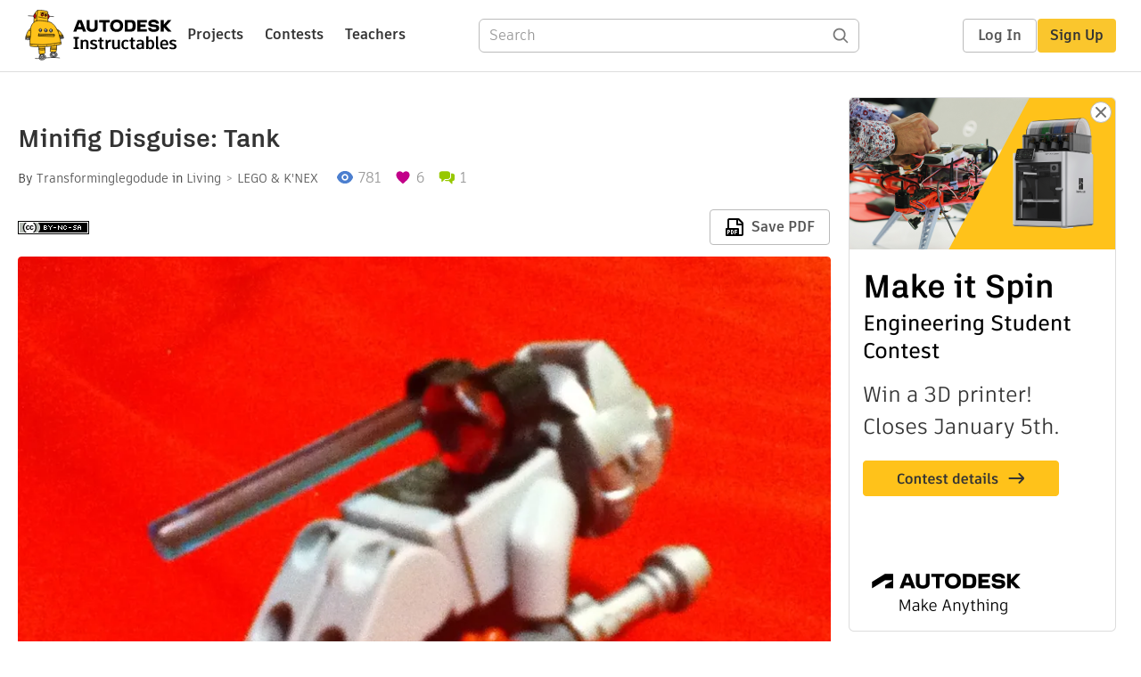

--- FILE ---
content_type: text/html; charset=utf-8
request_url: https://www.instructables.com/Minifig-Disguise-Tank/
body_size: 11568
content:
<!DOCTYPE html><html lang="en" class="no-js is-desktop "><head prefix="og: http://ogp.me/ns# fb: http://ogp.me/ns/fb# ibles-production: http://ogp.me/ns/fb/ibles-production#"><link rel="preload" href="/json-api/whoAmI" as="fetch" crossorigin="anonymous"><meta name="referrer" content="origin" /><meta charset="utf-8"><title>Minifig Disguise: Tank - Instructables</title><meta property="fb:app_id" content="140028286058792"/><meta property="og:site_name" content="Instructables"/><meta name="viewport" content="width=device-width, initial-scale=1"><meta name="description" content="Minifig Disguise: Tank: "/><meta property="og:type" content="article"/><meta property="og:url" content="https://www.instructables.com/Minifig-Disguise-Tank/"/><meta property="og:image" content="https://content.instructables.com/FIU/F9WR/HGGZJNVG/FIUF9WRHGGZJNVG.jpg?auto=webp&amp;frame=1"/><meta property="og:image:width" content="960"/><meta property="og:image:height" content="720"/><meta property="og:title" content="Minifig Disguise: Tank"/><meta property="og:description" content="Minifig Disguise: Tank: "/><meta property="category" content="living"/><meta property="channel" content="lego-and-knex"/><meta name="twitter:card" content="summary_large_image"><meta name="twitter:site" content="@instructables"><meta name="twitter:title" content="Minifig Disguise: Tank"/><meta name="twitter:image" content="https://content.instructables.com/FIU/F9WR/HGGZJNVG/FIUF9WRHGGZJNVG.jpg?auto=webp&amp;fit=bounds&amp;frame=1&amp;height=620&amp;width=620"/><meta name="thumbnail" content="https://content.instructables.com/FIU/F9WR/HGGZJNVG/FIUF9WRHGGZJNVG.jpg?auto=webp&amp;frame=1"/><link rel='dns-prefetch' href='//cdn.instructables.com'/><link rel='dns-prefetch' href='//content.instructables.com'/><link rel="canonical" href="https://www.instructables.com/Minifig-Disguise-Tank/"/><link rel="shortcut icon" type="image/x-icon" href="/assets/img/siteassets/favicon.ico"/><link rel="apple-touch-icon" href="/assets/img/siteassets/apple-touch-icon.png"/><link rel="apple-touch-icon" sizes="192x192" href="/assets/img/siteassets/apple-touch-icon-192x192.png"/><link rel="apple-touch-icon" sizes="512x512" href="/assets/img/siteassets/apple-touch-icon-512x512.png"/><script>
(function(Ibles){
    Ibles.JST = Ibles.JST || {};
    Ibles.pageContext = {};
    Ibles.isStaging = false;
    Ibles.isLoggedIn = false;
    Ibles.accessCookie = "ibleAccess";
    Ibles.loggedInCookie = "loggedIn";
    Ibles.userStorageKey = "ibleuser";
})(window.Ibles = window.Ibles || {});
</script><script>function Deferred(){var e=[],t={resolve:function(n){t.then=function(e){e(n)},t.resolve=function(){throw new Error("Deferred already resolved")};var o,a=0;for(;o=e[a++];)o(n);e=null},then:function(t){e.push(t)}};return t}Ibles.readCookie=function(e,t){return(t=RegExp("(^|; )"+encodeURIComponent(e)+"=([^;]*)").exec(document.cookie))?decodeURIComponent(t[2]):null},function(e,t){var n=t.readCookie,o=n(t.loggedInCookie),a=n(t.accessCookie);t.isLoggedIn=!!o||!!a;try{var r=localStorage.getItem(t.userStorageKey);t.user=t.isLoggedIn&&r&&JSON.parse(r),e.addEventListener("DOMContentLoaded",(function(){null!=e.umami&&umami.identify(t.user.id,{screenName:t.user.screenName,email:t.user.email,admin:t.user.admin})}))}catch(e){}}(window,Ibles),function(e,t){var n=t.className;n=n.replace(/(^|\s)no-js(\s|$)/,"$1$2");var o=Ibles.user;if(Ibles.isLoggedIn&&o){n+=" is-loggedin",o.role&&o.role.indexOf("ADMIN")>=0&&(n+=" is-admin");for(var a=o.occupations,r=0;r<a.length;r++)if(a[r].name.toLowerCase().indexOf("teacher")>=0){n+=" is-teacher";break}}t.className=n}(Ibles,document.documentElement),function(e,t){var n=[],o=[],a=[],r=/p/.test(t.readyState),i="onpageshow"in e?"pageshow":"load";function s(e){return"function"==typeof e}function l(){var e=arguments,t=e[0],o=e[e.length-1];"object"==typeof t&&t.constructor===Object&&(o=t.callback,t=t.test?t.success:t.failure),s(o)&&(!function(e){e.constructor==Array&&e.length&&a.push.apply(a,e)}(t),n.push([o]))}function d(e,n,o){var a=t.createElement("script");for(var r in a.src=e,a.async=!0,n)a.setAttribute(r,n[r]);s(o)&&(a.onload=o);var i=t.getElementsByTagName("script")[0];i.parentNode.insertBefore(a,i)}function c(e,t){r?setTimeout(e,t||32):o.push(e,t)}e.addEventListener(i,(function(){for(r=!0;o[0];)c(o.shift(),o.shift())})),e.sessionReady=l,e.loadJS=l,e.loadJsQueue=n,e.sessionReady=l,e.deferJS=function(e,t,n){s(e)?c(e):c((function(){d(e,{},t)}),n)},e.loadScript=d,e.pageScripts=a}(window,document),
/*! loadCSS. [c]2017 Filament Group, Inc. MIT License */
function(e){"use strict";e.loadCSS||(e.loadCSS=function(){});var t=loadCSS.relpreload={};if(t.support=function(){var t;try{t=e.document.createElement("link").relList.supports("preload")}catch(e){t=!1}return function(){return t}}(),t.bindMediaToggle=function(e){var t=e.media||"all";function n(){e.addEventListener?e.removeEventListener("load",n):e.attachEvent&&e.detachEvent("onload",n),e.setAttribute("onload",null),e.media=t}e.addEventListener?e.addEventListener("load",n):e.attachEvent&&e.attachEvent("onload",n),setTimeout((function(){e.rel="stylesheet",e.media="only x"})),setTimeout(n,3e3)},t.poly=function(){if(!t.support())for(var n=e.document.getElementsByTagName("link"),o=0;o<n.length;o++){var a=n[o];"preload"!==a.rel||"style"!==a.getAttribute("as")||a.getAttribute("data-loadcss")||(a.setAttribute("data-loadcss",!0),t.bindMediaToggle(a))}},!t.support()){t.poly();var n=e.setInterval(t.poly,500);e.addEventListener?e.addEventListener("load",(function(){t.poly(),e.clearInterval(n)})):e.attachEvent&&e.attachEvent("onload",(function(){t.poly(),e.clearInterval(n)}))}"undefined"!=typeof exports?exports.loadCSS=loadCSS:e.loadCSS=loadCSS}("undefined"!=typeof global?global:this);</script><script type="application/ld+json">{"@context":"https://schema.org","@type":"Article","headline":"Minifig Disguise: Tank","name":"Minifig Disguise: Tank","description":"Minifig Disguise: Tank: ","datePublished":"2013-05-08","dateModified":"2017-10-23","mainEntityOfPage":{"@type":"WebPage","@id":"https://www.instructables.com/Minifig-Disguise-Tank/"},"image":{"@type":"ImageObject","url":"https://content.instructables.com/FIU/F9WR/HGGZJNVG/FIUF9WRHGGZJNVG.jpg?auto=webp","width":1024,"height":768},"author":{"@type":"Organization","name":"Instructables","url":"https://www.instructables.com","logo":{"@type":"ImageObject","url":"https://www.instructables.com/assets/img/logo-228x60.png","width":228,"height":60}},"publisher":{"@type":"Organization","name":"Instructables","url":"https://www.instructables.com","logo":{"@type":"ImageObject","url":"https://www.instructables.com/assets/img/logo-228x60.png","width":228,"height":60}},"contributor":{"@type":"Person","name":"Transforminglegodude"}}</script><script type="application/ld+json">{"@context":"http://schema.org","@type":"BreadcrumbList","itemListElement":[{"@type":"ListItem","position":1,"name":"Living","item":{"@type":"WebPage","@id":"https://www.instructables.com/living/"}},{"@type":"ListItem","position":2,"name":"LEGO & K'NEX","item":{"@type":"WebPage","@id":"https://www.instructables.com/living/lego-and-knex/projects/"}}]}</script><script type="application/ld+json">{"@context":"http://schema.org","@type":"HowTo","name":"Minifig Disguise: Tank","description":"Minifig Disguise: Tank: ","image":{"@type":"ImageObject","url":"https://content.instructables.com/FIU/F9WR/HGGZJNVG/FIUF9WRHGGZJNVG.jpg?auto=webp","width":1024,"height":768},"step":[{"@type":"HowToStep","name":"Transformation","text":"Transformation","image":"https://content.instructables.com/FI7/LHJ4/HGGZJNVF/FI7LHJ4HGGZJNVF.jpg?auto=webp&fit=bounds&frame=1","url":"https://www.instructables.com/Minifig-Disguise-Tank/#step1"},{"@type":"HowToStep","name":"Build It","text":"Done!","image":"https://content.instructables.com/F5D/NVXC/HGGZJNVI/F5DNVXCHGGZJNVI.jpg?auto=webp&fit=bounds&frame=1","url":"https://www.instructables.com/Minifig-Disguise-Tank/#step2"}]}</script><link href="/assets/BUNDLES/global_desktop_bs2_css.min.css?c=1e5b6301eb" rel="stylesheet" type="text/css" media="screen" /><link href="/assets/scss/global.css?c=1e5b6301eb" rel="stylesheet" type="text/css" media="screen" /><link rel="preload" href="/assets/fonts/artifakt-element-regular.woff2" as="font" type="font/woff2" crossorigin="anonymous"><link rel="preload" href="/assets/fonts/artifakt-element-medium.woff2" as="font" type="font/woff2" crossorigin="anonymous"><link rel="preload" href="/assets/fonts/artifakt-element-bold.woff2" as="font" type="font/woff2" crossorigin="anonymous"><link rel="preload" href="/assets/fonts/artifakt-legend-regular.woff2" as="font" type="font/woff2" crossorigin="anonymous"><link rel="preload" href="/assets/fonts/artifakt-legend-bold.woff2" as="font" type="font/woff2" crossorigin="anonymous"><link href="/assets/scss/artifakt.css?c=1e5b6301eb" rel="stylesheet" type="text/css" media="screen" /><link href="/assets/BUNDLES/ible_desktop_css.min.css?c=1e5b6301eb" rel="stylesheet" type="text/css" media="screen" /><link href="/assets/BUNDLES/ible_print_css.min.css?c=1e5b6301eb" rel="stylesheet" type="text/css" media="print" /><link href="/assets/scss/instructable.css?c=1e5b6301eb" rel="stylesheet" type="text/css" media="screen" /><link rel="stylesheet" href="/assets/js_bundles/403b5fa8e1/main-CIjVy2mG.css" /><script type="module" crossorigin="" src="/assets/js_bundles/403b5fa8e1/main-o6l6Untk.js"></script><script type="text/javascript" src="https://js-cdn.dynatrace.com/jstag/1672bab6729/bf86358stq/17188ffd570aec1_complete.js" crossorigin="anonymous"></script><script defer src="/script.js" data-website-id="d961f64b-37e9-4704-8b1d-505f4230afe5" data-do-not-track="true"></script></head><body class=""><div id="site-announcements" class="site-announcements"><div class="site-announcements-content"></div></div><header id="site-header" class="responsive-header"></header><main><div id="react-container" class=""></div><div class="instructable"><div class="instructable-content"><article id="article" class="full-wrapper category-content-living"><header class="article-header" data-location="header"><div class="promo-top"><img class="promo-hide"
                 src="/assets/svg/close-ad.svg"
                 alt="Hide" title="Hide"/><a href="https://www.instructables.com/contest/makeitspin25" class="promo-link"><img src="//images.ctfassets.net/jl5ii4oqrdmc/4yplU7nAk0lm4Q3LuFIVDN/b177646a6830b549e2914bf89d747197/spin-Contest2-1940x500-2.png?w=1940&fm=webp" width="970" height="250" /></a></div><h1 class="header-title">Minifig Disguise: Tank</h1><div class="sub-header"><div class="header-byline">
            By <a href="/member/Transforminglegodude/" rel="author">Transforminglegodude</a>
            
            
                in <a class="category" href="/living/">Living</a><a class="channel" href="/living/lego-and-knex/projects/">LEGO &amp; K&#x27;NEX</a></div><div class="header-stats"><p class="svg-views view-count">781</p><p class="svg-favorite active favorite-count">6</p><a href="#ible-footer-portal" class="svg-comments active comment-count">1</a></div></div><div class="sub-header header-meta-actions"><div class="header-meta"><span class="posted-date"></span><button class="license-btn" data-url="https://creativecommons.org/licenses/by-nc-sa/4.0/"><img alt="license" src="/assets/img/license/by-nc-sa_small.png"/></button></div><div
                id="ible-actions-portal"
                data-urlstring="Minifig-Disguise-Tank"
                data-id="EBPY9V5HGGZJNVB"
                data-status="PUBLISHED"
            ></div></div></header><div class="article-body"><section id="intro" class="step" data-stepid="S7JWKIMHGGZJNV8"><h2 class="step-title sr-only">Introduction: Minifig Disguise: Tank</h2><div class="mediaset"></div><noscript><div class="no-js-photoset"><img loading="lazy" alt="Minifig Disguise: Tank" src="https://content.instructables.com/FIU/F9WR/HGGZJNVG/FIUF9WRHGGZJNVG.jpg?auto=webp&amp;fit=bounds&amp;frame=1auto=webp&amp;frame=1&amp;height=300"></div></noscript><div class="author-promo clearfix"><div class="author-promo-row"><div class="byline"><a class="avatar" rel="author" href="/member/Transforminglegodude/"><img class="lazyload" data-src="https://content.instructables.com/FSD/AVCM/I9UDFLKJ/FSDAVCMI9UDFLKJ.jpg?auto=webp&amp;crop=1%3A1&amp;frame=1&amp;width=130" src="/assets/img/pixel.png" alt="Transforminglegodude"><noscript><img  src="https://content.instructables.com/FSD/AVCM/I9UDFLKJ/FSDAVCMI9UDFLKJ.jpg?auto=webp&amp;crop=1%3A1&amp;frame=1&amp;width=130" alt="Transforminglegodude"/></noscript></a><span class="author-name">By <a class="author" rel="author" href="/member/Transforminglegodude/">Transforminglegodude</a></span><span class="author-follow"><button class="btn btn-yellow follow-btn">Follow</button></span></div></div><div class="recent-ibles promoted-content clearfix "><span class="promoted-items-label">
                More by the author:
            </span><div class="promoted-items list-unstyled pull-right"><div data-id="" class="promoted-item-thumbnail thumbnail instructable-thumbnail"><div class="image-wrapper"><a href="/How-I-Update-Lego-Mech-Sets/"><img class="lazyload" data-src="https://content.instructables.com/F61/AVIQ/IWH3CO8H/F61AVIQIWH3CO8H.jpg?auto=webp&amp;crop=1%3A1&amp;frame=1&amp;width=130" src="/assets/img/pixel.png" alt="How I Update Lego Mech Sets"><noscript><img  src="https://content.instructables.com/F61/AVIQ/IWH3CO8H/F61AVIQIWH3CO8H.jpg?auto=webp&amp;crop=1%3A1&amp;frame=1&amp;width=130" alt="How I Update Lego Mech Sets"/></noscript></a></div></div><div data-id="" class="promoted-item-thumbnail thumbnail instructable-thumbnail"><div class="image-wrapper"><a href="/Lego-Pokeball-Variations/"><img class="lazyload" data-src="https://content.instructables.com/FSE/R9NM/IPOHK1HC/FSER9NMIPOHK1HC.jpg?auto=webp&amp;crop=1%3A1&amp;frame=1&amp;width=130" src="/assets/img/pixel.png" alt="Lego Pokeball Variations"><noscript><img  src="https://content.instructables.com/FSE/R9NM/IPOHK1HC/FSER9NMIPOHK1HC.jpg?auto=webp&amp;crop=1%3A1&amp;frame=1&amp;width=130" alt="Lego Pokeball Variations"/></noscript></a></div></div><div data-id="" class="promoted-item-thumbnail thumbnail instructable-thumbnail"><div class="image-wrapper"><a href="/Micro-Lego-Pokemon-Team-1/"><img class="lazyload" data-src="https://content.instructables.com/FCU/5B6Y/IPIMBRLX/FCU5B6YIPIMBRLX.jpg?auto=webp&amp;crop=1%3A1&amp;frame=1&amp;width=130" src="/assets/img/pixel.png" alt="Micro Lego Pokemon Team 1"><noscript><img  src="https://content.instructables.com/FCU/5B6Y/IPIMBRLX/FCU5B6YIPIMBRLX.jpg?auto=webp&amp;crop=1%3A1&amp;frame=1&amp;width=130" alt="Micro Lego Pokemon Team 1"/></noscript></a></div></div></div></div><div class="about about-full">
            
                
                    About: I am an ancient cybertronian who loves to build stuff and destroy Autobots. Fear me. Followers: 50- captain camo 100- Hyperlinks1
                
            
            <span class="author-link"><a class="more-link" rel="author" href="/member/Transforminglegodude/">More About Transforminglegodude &raquo;</a></span></div></div><div class="step-body"></div></section><section id="step1" class="step" data-stepid="SLMUE2CHGGZJNVR"><h2 class="step-title">Step 1: Transformation</h2><div class="mediaset"></div><noscript><div class="no-js-photoset"><img loading="lazy" alt="Transformation" src="https://content.instructables.com/FI7/LHJ4/HGGZJNVF/FI7LHJ4HGGZJNVF.jpg?auto=webp&amp;fit=bounds&amp;frame=1auto=webp&amp;frame=1&amp;height=300"><img loading="lazy" alt="Transformation" src="https://content.instructables.com/F1N/TV83/HGGZJNVC/F1NTV83HGGZJNVC.jpg?auto=webp&amp;fit=bounds&amp;frame=1auto=webp&amp;frame=1&amp;height=300"><img loading="lazy" alt="Transformation" src="https://content.instructables.com/F67/Q36C/HGGZJNVD/F67Q36CHGGZJNVD.jpg?auto=webp&amp;fit=bounds&amp;frame=1auto=webp&amp;frame=1&amp;height=300"><img loading="lazy" alt="Transformation" src="https://content.instructables.com/FVK/CX7L/HGGZJNVE/FVKCX7LHGGZJNVE.jpg?auto=webp&amp;fit=bounds&amp;frame=1auto=webp&amp;frame=1&amp;height=300"><img loading="lazy" alt="Transformation" src="https://content.instructables.com/FHL/H4XF/HGGZJNVL/FHLH4XFHGGZJNVL.jpg?auto=webp&amp;fit=bounds&amp;frame=1auto=webp&amp;frame=1&amp;height=300"><img loading="lazy" alt="Transformation" src="https://content.instructables.com/FSN/X6ZL/HGGZJNVH/FSNX6ZLHGGZJNVH.jpg?auto=webp&amp;fit=bounds&amp;frame=1auto=webp&amp;frame=1&amp;height=300"></div></noscript><div class="step-body"></div></section><section id="step2" class="step" data-stepid="S5YTMYXHGGZJNVZ"><h2 class="step-title">Step 2: Build It</h2><div class="mediaset"></div><noscript><div class="no-js-photoset"><img loading="lazy" alt="Build It" src="https://content.instructables.com/F5D/NVXC/HGGZJNVI/F5DNVXCHGGZJNVI.jpg?auto=webp&amp;fit=bounds&amp;frame=1auto=webp&amp;frame=1&amp;height=300"><img loading="lazy" alt="Build It" src="https://content.instructables.com/FY2/6Q9J/HGGZJNVJ/FY26Q9JHGGZJNVJ.jpg?auto=webp&amp;fit=bounds&amp;frame=1auto=webp&amp;frame=1&amp;height=300"><img loading="lazy" alt="Build It" src="https://content.instructables.com/FE9/JBIV/HGGZJNVK/FE9JBIVHGGZJNVK.jpg?auto=webp&amp;fit=bounds&amp;frame=1auto=webp&amp;frame=1&amp;height=300"><img loading="lazy" alt="Build It" src="https://content.instructables.com/FT7/2NEL/HGGZJNVQ/FT72NELHGGZJNVQ.jpg?auto=webp&amp;fit=bounds&amp;frame=1auto=webp&amp;frame=1&amp;height=300"><img loading="lazy" alt="Build It" src="https://content.instructables.com/FLR/5FOH/HGGZJNVM/FLR5FOHHGGZJNVM.jpg?auto=webp&amp;fit=bounds&amp;frame=1auto=webp&amp;frame=1&amp;height=300"><img loading="lazy" alt="Build It" src="https://content.instructables.com/FK0/EDSM/HGGZJNVN/FK0EDSMHGGZJNVN.jpg?auto=webp&amp;fit=bounds&amp;frame=1auto=webp&amp;frame=1&amp;height=300"><img loading="lazy" alt="Build It" src="https://content.instructables.com/FET/FOZU/HGGZJNVO/FETFOZUHGGZJNVO.jpg?auto=webp&amp;fit=bounds&amp;frame=1auto=webp&amp;frame=1&amp;height=300"><img loading="lazy" alt="Build It" src="https://content.instructables.com/FRE/1I4V/HGGZJNVP/FRE1I4VHGGZJNVP.jpg?auto=webp&amp;fit=bounds&amp;frame=1auto=webp&amp;frame=1&amp;height=300"></div></noscript><div class="step-body">
        Done!
    </div></section></div></article><div class="promo-side"><div class="promo-sticky-container"><img class="promo-hide"
                                 src="/assets/svg/close-ad.svg"
                                 alt="Hide" title="Hide"/><a href="https://www.instructables.com/contest/makeitspin25" class="promo-link"><img src="//images.ctfassets.net/jl5ii4oqrdmc/6FsNOldhVxbs4uSlUaDWzj/770c3f42a1e70edeec9a012e088fdea0/spin-Contest2-600x1200-3.png?w=600&fm=webp" width="300" height="600"></a></div></div></div><div
            id="ible-footer-portal"
            data-urlstring="Minifig-Disguise-Tank"
            data-id="EBPY9V5HGGZJNVB"
            data-author-id="MOE7IM1HFWSUT4D"
            data-classifications="[{&quot;name&quot;:&quot;living&quot;,&quot;title&quot;:&quot;Living&quot;,&quot;type&quot;:&quot;category&quot;,&quot;channels&quot;:[{&quot;name&quot;:&quot;lego-and-knex&quot;,&quot;title&quot;:&quot;LEGO &amp; K&#x27;NEX&quot;,&quot;type&quot;:&quot;channel&quot;,&quot;category&quot;:&quot;living&quot;}]}]"
        ></div><div
            id="project-admin-panel"
            data-urlstring="Minifig-Disguise-Tank"
        ></div><div
            id="select-contest-portal"
            data-urlstring="Minifig-Disguise-Tank"
        ></div></div></main><footer id="footer" class="footer footer-desktop footer-living"><div class="footer-row footer-row-top"><div class="footer-robot robot-icon robot-icon-living"></div><div class="footer-categories"><span class="title">Categories</span><ul class="footer-categories-links"><li class="circuits "><a href="/circuits/"><div class="category-icon icon-category-circuits"></div>Circuits
                            </a></li><li class="workshop "><a href="/workshop/"><div class="category-icon icon-category-workshop"></div>Workshop
                            </a></li><li class="design "><a href="/design/"><div class="category-icon icon-category-design"></div>Design
                            </a></li><li class="craft "><a href="/craft/"><div class="category-icon icon-category-craft"></div>Craft
                            </a></li><li class="cooking "><a href="/cooking/"><div class="category-icon icon-category-cooking"></div>Cooking
                            </a></li><li class="living active"><a href="/living/"><div class="category-icon icon-category-living"></div>Living
                            </a></li><li class="outside "><a href="/outside/"><div class="category-icon icon-category-outside"></div>Outside
                            </a></li><li class="teachers "><a href="/teachers/"><div class="category-icon icon-category-teachers"></div>Teachers
                            </a></li></ul></div><div class="footer-about-us"><span class="title">About Us</span><ul><li><a href="/about/">Who We Are</a></li><li><a href="/create/">Why Publish?</a></li></ul></div><div class="footer-resources"><span class="title">Resources</span><ul><li><a href="/Get-Started/">Get Started</a></li><li><a href="/help/">Help</a></li><li><a href="/sitemap/">Sitemap</a></li></ul></div><div class="footer-find-us"><span class="title">Find Us</span><ul><li><a class="instagram" href="https://www.instagram.com/instructables/" title="Instagram"><i class="svg-icon svg-share-instagram"></i></a></li><li><a class="tiktok" href="https://www.tiktok.com/@instructables" title="TikTok"><i class="svg-icon svg-share-tiktok"></i></a></li></ul></div></div><div class="footer-rule"><hr/></div><div class="footer-row footer-row-bottom"><div class="footer-links"><p>© 2026 Autodesk, Inc.</p><ul class="footer-links-list"><li><a href="https://www.autodesk.com/company/legal-notices-trademarks/terms-of-service-autodesk360-web-services/instructables-terms-of-service-june-5-2013" target="_blank">Terms of Service</a><span class="divider">|</span></li><li><a href="https://www.autodesk.com/company/legal-notices-trademarks/privacy-statement" target="_blank">Privacy Statement</a><span class="divider">|</span></li><li><a data-opt-in-preferences="">Privacy settings</a><span class="divider">|</span></li><li><a href="https://www.autodesk.com/company/legal-notices-trademarks" target="_blank">Legal Notices &amp; Trademarks</a></li></ul><a href="https://www.autodesk.com" class="adsk-logo" target="blank"><img alt="Autodesk" src="/assets/img/footer/autodesk-logo-primary-white.png"/></a></div></div></footer><script id="js-page-context" type="application/json">{"mobile":false,"accessCookie":"ibleAccess","sessionCookie":"JSESSIONID","loggedInCookie":"loggedIn","awsAlbCookie":"AWSALB","sourceCookie":"iblesource","userStorageKey":"ibleuser","remoteHost":"https://www.instructables.com","remoteRoot":"https://www.instructables.com/","staticRoot":"/assets/","facebookAppId":"140028286058792","recaptchaSiteKey":"6Ldd5tIrAAAAAMMFbMn4h6iFKmYUliI8P5SiMeV5","oauthCallbackUrl":"https://www.instructables.com/oauth/callback/","oauthGetAuthUrl":"https://www.instructables.com/oauth/getAuthUrl/","nativeApp":false,"disableEmailVerifyWidget":false,"cacheUrls":["https://www.instructables.com/Minifig-Disguise-Tank/","https://www.instructables.com/json-api/showInstructableModel?anyStatus=false&urlString=Minifig-Disguise-Tank&versionId=","https://www.instructables.com/json-api/getComments?IMadeIt=false&commentId=&instructableId=EBPY9V5HGGZJNVB&limit=20"],"extraCacheUrls":[],"commitInfo":{"git_hash":"1e5b6301eb","commit_message":"Merge pull request #1841 from instructables/fix-logout-test"},"cdnUrlUserContent":"https://content.instructables.com","cdnUrlInternal":"https://content.instructables.com","cdnUrls":["https://content.instructables.com","https://content.instructables.com","https://content.instructables.com"],"xhrTimeoutMilliseconds":30000.0,"imageFileExtensions":["jpg","jpeg","gif","png","bmp"],"uploadableFileTypes":["bmp","gif","img","jpg","jpeg","pct","pict","png","raw","tif","tiff","avi","mov","mpg","mpeg","mp4","ogg","ram","webm","wmv","3gp","aaf","aif","aiff","mp3","wav","ai","apk","asc","asy","bat","brd","c","cdr","cpp","crw","csv","dru","dwg","dxf","eps","fzz","f3d","g","gco","gcode","gz","h","hex","iam","indd","ino","ipt","key","lbr","m3u","pde","pdf","psd","py","rtfsch","skp","sldprt","step","stl","studio2","studio3","sub","svg","swf","txt","visuino","vsd","wpr","xml","3mf"],"collectionLimit":300,"typesenseProxy":"/api_proxy/search","typesenseApiKey":"aVRXWEZhelk3RlYway94RVRCUk5kdmhjRzc3VGF6RW1UVVIxSXdvWlh3ST02ZWFYeyJleGNsdWRlX2ZpZWxkcyI6Im91dF9vZixzZWFyY2hfdGltZV9tcyxzdGVwQm9keSIsInBlcl9wYWdlIjo2MH0=","countries":[["US","United States"],["AF","Afghanistan"],["AL","Albania"],["DZ","Algeria"],["AS","American Samoa"],["AD","Andorra"],["AO","Angola"],["AI","Anguilla"],["AQ","Antarctica"],["AG","Antigua and Barbuda"],["AR","Argentina"],["AM","Armenia"],["AW","Aruba"],["AU","Australia"],["AT","Austria"],["AZ","Azerbaijan"],["BS","Bahamas"],["BH","Bahrain"],["BD","Bangladesh"],["BB","Barbados"],["BE","Belgium"],["BZ","Belize"],["BJ","Benin"],["BM","Bermuda"],["BT","Bhutan"],["BO","Bolivia"],["BQ","Bonaire, Sint Eustatius and Saba"],["BA","Bosnia and Herzegovina"],["BW","Botswana"],["BV","Bouvet Island"],["BR","Brazil"],["IO","British Indian Ocean Territory"],["BN","Brunei Darussalam"],["BG","Bulgaria"],["BF","Burkina Faso"],["BI","Burundi"],["CV","Cabo Verde"],["KH","Cambodia"],["CM","Cameroon"],["CA","Canada"],["KY","Cayman Islands"],["CF","Central African Republic"],["TD","Chad"],["CL","Chile"],["CN","China"],["CX","Christmas Island"],["CC","Cocos (Keeling) Islands"],["CO","Colombia"],["KM","Comoros"],["CG","Congo"],["CD","Congo, The Democratic Republic of the"],["CK","Cook Islands"],["CR","Costa Rica"],["HR","Croatia"],["CW","Cura\u00e7ao"],["CY","Cyprus"],["CZ","Czechia"],["CI","C\u00f4te d'Ivoire"],["DK","Denmark"],["DJ","Djibouti"],["DM","Dominica"],["DO","Dominican Republic"],["EC","Ecuador"],["EG","Egypt"],["SV","El Salvador"],["GQ","Equatorial Guinea"],["ER","Eritrea"],["EE","Estonia"],["SZ","Eswatini"],["ET","Ethiopia"],["FK","Falkland Islands (Malvinas)"],["FO","Faroe Islands"],["FJ","Fiji"],["FI","Finland"],["FR","France"],["GF","French Guiana"],["PF","French Polynesia"],["TF","French Southern Territories"],["GA","Gabon"],["GM","Gambia"],["GE","Georgia"],["DE","Germany"],["GH","Ghana"],["GI","Gibraltar"],["GR","Greece"],["GL","Greenland"],["GD","Grenada"],["GP","Guadeloupe"],["GU","Guam"],["GT","Guatemala"],["GG","Guernsey"],["GN","Guinea"],["GW","Guinea-Bissau"],["GY","Guyana"],["HT","Haiti"],["HM","Heard Island and McDonald Islands"],["VA","Holy See (Vatican City State)"],["HN","Honduras"],["HK","Hong Kong"],["HU","Hungary"],["IS","Iceland"],["IN","India"],["ID","Indonesia"],["IQ","Iraq"],["IE","Ireland"],["IM","Isle of Man"],["IL","Israel"],["IT","Italy"],["JM","Jamaica"],["JP","Japan"],["JE","Jersey"],["JO","Jordan"],["KZ","Kazakhstan"],["KE","Kenya"],["KI","Kiribati"],["KW","Kuwait"],["KG","Kyrgyzstan"],["LA","Laos"],["LV","Latvia"],["LB","Lebanon"],["LS","Lesotho"],["LR","Liberia"],["LY","Libya"],["LI","Liechtenstein"],["LT","Lithuania"],["LU","Luxembourg"],["MO","Macao"],["MG","Madagascar"],["MW","Malawi"],["MY","Malaysia"],["MV","Maldives"],["ML","Mali"],["MT","Malta"],["MH","Marshall Islands"],["MQ","Martinique"],["MR","Mauritania"],["MU","Mauritius"],["YT","Mayotte"],["MX","Mexico"],["FM","Micronesia, Federated States of"],["MD","Moldova"],["MC","Monaco"],["MN","Mongolia"],["ME","Montenegro"],["MS","Montserrat"],["MA","Morocco"],["MZ","Mozambique"],["MM","Myanmar"],["NA","Namibia"],["NR","Nauru"],["NP","Nepal"],["NL","Netherlands"],["NC","New Caledonia"],["NZ","New Zealand"],["NI","Nicaragua"],["NE","Niger"],["NG","Nigeria"],["NU","Niue"],["NF","Norfolk Island"],["MK","North Macedonia"],["MP","Northern Mariana Islands"],["NO","Norway"],["OM","Oman"],["PK","Pakistan"],["PW","Palau"],["PS","Palestine, State of"],["PA","Panama"],["PG","Papua New Guinea"],["PY","Paraguay"],["PE","Peru"],["PH","Philippines"],["PN","Pitcairn"],["PL","Poland"],["PT","Portugal"],["PR","Puerto Rico"],["QA","Qatar"],["RO","Romania"],["RW","Rwanda"],["RE","R\u00e9union"],["BL","Saint Barth\u00e9lemy"],["SH","Saint Helena, Ascension and Tristan da Cunha"],["KN","Saint Kitts and Nevis"],["LC","Saint Lucia"],["MF","Saint Martin (French part)"],["PM","Saint Pierre and Miquelon"],["VC","Saint Vincent and the Grenadines"],["WS","Samoa"],["SM","San Marino"],["ST","Sao Tome and Principe"],["SA","Saudi Arabia"],["SN","Senegal"],["RS","Serbia"],["SC","Seychelles"],["SL","Sierra Leone"],["SG","Singapore"],["SX","Sint Maarten (Dutch part)"],["SK","Slovakia"],["SI","Slovenia"],["SB","Solomon Islands"],["SO","Somalia"],["ZA","South Africa"],["GS","South Georgia and the South Sandwich Islands"],["KR","South Korea"],["SS","South Sudan"],["ES","Spain"],["LK","Sri Lanka"],["SD","Sudan"],["SR","Suriname"],["SJ","Svalbard and Jan Mayen"],["SE","Sweden"],["CH","Switzerland"],["TW","Taiwan"],["TJ","Tajikistan"],["TZ","Tanzania"],["TH","Thailand"],["TL","Timor-Leste"],["TG","Togo"],["TK","Tokelau"],["TO","Tonga"],["TT","Trinidad and Tobago"],["TN","Tunisia"],["TM","Turkmenistan"],["TC","Turks and Caicos Islands"],["TV","Tuvalu"],["TR","T\u00fcrkiye"],["UG","Uganda"],["UA","Ukraine"],["AE","United Arab Emirates"],["GB","United Kingdom"],["UM","United States Minor Outlying Islands"],["UY","Uruguay"],["UZ","Uzbekistan"],["VU","Vanuatu"],["VE","Venezuela"],["VN","Vietnam"],["VG","Virgin Islands, British"],["VI","Virgin Islands, U.S."],["WF","Wallis and Futuna"],["EH","Western Sahara"],["YE","Yemen"],["ZM","Zambia"],["ZW","Zimbabwe"],["AX","\u00c5land Islands"]],"ineligibleCountries":[["AR","Argentina"],["BR","Brazil"],["IT","Italy"],["PL","Poland"],["RO","Romania"],["TR","T\u00fcrkiye"]],"contentfulAccessToken":"2S1whBR1jkdivB6wuqq6zAPqdah2wFzvTOgb2t3C1jw","contentfulHost":"cdn.contentful.com","contentfulEnvironment":"master","featureFlags":{"get_help":true,"disable_amp":true,"react_homepage":true,"disable_backend_recaptcha_validation":true,"enable_recaptcha_enterprise":true,"responsive_nav":true,"oxygenoauth":true,"googleoauth":true,"allowscreennamechange":true},"category":"living","channel":"lego-and-knex","ibleData":{"id":"EBPY9V5HGGZJNVB","urlString":"Minifig-Disguise-Tank","fullUrl":"https://www.instructables.com/Minifig-Disguise-Tank/","shareImageUrl":"https://content.instructables.com/FIU/F9WR/HGGZJNVG/FIUF9WRHGGZJNVG.jpg?auto=webp&frame=1","title":"Minifig Disguise: Tank","type":"Step by Step","featureFlag":false,"classifications":[{"name":"living","title":"Living","type":"category","channels":[{"name":"lego-and-knex","title":"LEGO & K'NEX","type":"channel","category":"living"}]}],"category":"living","channel":"lego-and-knex","grade":"","subject":"","author":{"id":"MOE7IM1HFWSUT4D","screenName":"Transforminglegodude","originalUrl":"https://content.instructables.com/FSD/AVCM/I9UDFLKJ/FSDAVCMI9UDFLKJ.jpg?auto=webp"},"coverImage":{"originalUrl":"https://content.instructables.com/FIU/F9WR/HGGZJNVG/FIUF9WRHGGZJNVG.jpg?auto=webp"},"commentingEnabled":true,"indexTags":["internal"],"publishDate":"2013-05-08 17:00:04.0","modifiedDate":"2017-10-23 05:05:29.0"}}</script><script>/*! head.load - v2.0.0 */
!function(e,t){"use strict";var n,a,r=e.document,o=[],u=[],c={},l={},i="async"in r.createElement("script")||"MozAppearance"in r.documentElement.style||e.opera,s=e.head_conf&&e.head_conf.head||"head",d=e[s]=e[s]||function(){d.ready.apply(null,arguments)},f=1,p=2,y=3,m=4;function h(){}function v(e,t){if(e){"object"==typeof e&&(e=[].slice.call(e));for(var n=0,a=e.length;n<a;n++)t.call(e,e[n],n)}}function g(e,n){var a=Object.prototype.toString.call(n).slice(8,-1);return n!==t&&null!==n&&a===e}function E(e){return g("Function",e)}function L(e){return g("Array",e)}function T(e){(e=e||h)._done||(e(),e._done=1)}function b(e){var t,n,a,r,o={};if("object"==typeof e)for(var u in e)e[u]&&(o={name:u,url:e[u]});else o={name:(t=e,n=t.split("/"),a=n[n.length-1],r=a.indexOf("?"),-1!==r?a.substring(0,r):a),url:e};var c=l[o.name];return c&&c.url===o.url?c:(l[o.name]=o,o)}function j(e){for(var t in e=e||l)if(e.hasOwnProperty(t)&&e[t].state!==m)return!1;return!0}function A(e,n){e.state===t&&(e.state=f,e.onpreload=[],M({url:e.url,type:"cache"},(function(){!function(e){e.state=p,v(e.onpreload,(function(e){e.call()}))}(e)})))}function S(e,t){t=t||h,e.state!==m?e.state!==y?e.state!==f?(e.state=y,M(e,(function(){e.state=m,t(),v(c[e.name],(function(e){T(e)})),a&&j()&&v(c.ALL,(function(e){T(e)}))}))):e.onpreload.push((function(){S(e,t)})):d.ready(e.name,t):t()}function M(t,n){var a;n=n||h,/\.css[^\.]*$/.test(t.url)?((a=r.createElement("link")).type="text/"+(t.type||"css"),a.rel="stylesheet",a.href=t.url):((a=r.createElement("script")).type="text/"+(t.type||"javascript"),a.src=t.url),a.onload=a.onreadystatechange=function(t){("load"===(t=t||e.event).type||/loaded|complete/.test(a.readyState)&&(!r.documentMode||r.documentMode<9))&&(a.onload=a.onreadystatechange=a.onerror=null,n())},a.onerror=function(t){t=t||e.event,a.onload=a.onreadystatechange=a.onerror=null,n()},a.async=!1,a.defer=!1;var o=r.head||r.getElementsByTagName("head")[0];o.insertBefore(a,o.lastChild)}function O(){if(!r.body)return e.clearTimeout(d.readyTimeout),void(d.readyTimeout=e.setTimeout(O,50));a||(a=!0,function(){for(var e=r.getElementsByTagName("script"),t=0,n=e.length;t<n;t++){var a=e[t].getAttribute("data-headjs-load");if(a)return void d.load(a)}}(),v(o,(function(e){T(e)})))}function k(){r.addEventListener?(r.removeEventListener("DOMContentLoaded",k,!1),O()):"complete"===r.readyState&&(r.detachEvent("onreadystatechange",k),O())}if("complete"===r.readyState)O();else if(r.addEventListener)r.addEventListener("DOMContentLoaded",k,!1),e.addEventListener("load",O,!1);else{r.attachEvent("onreadystatechange",k),e.attachEvent("onload",O);var _=!1;try{_=!e.frameElement&&r.documentElement}catch(e){}_&&_.doScroll&&function t(){if(!a){try{_.doScroll("left")}catch(n){return e.clearTimeout(d.readyTimeout),void(d.readyTimeout=e.setTimeout(t,50))}O()}}()}d.load=d.js=i?function(){var e=arguments,t=e[e.length-1],n={};return E(t)||(t=null),L(e[0])?(e[0].push(t),d.load.apply(null,e[0]),d):(v(e,(function(e,a){e!==t&&(e=b(e),n[e.name]=e)})),v(e,(function(e,a){e!==t&&S(e=b(e),(function(){j(n)&&T(t)}))})),d)}:function(){var e=arguments,t=[].slice.call(e,1),a=t[0];return n?(a?(v(t,(function(e){!E(e)&&e&&A(b(e))})),S(b(e[0]),E(a)?a:function(){d.load.apply(null,t)})):S(b(e[0])),d):(u.push((function(){d.load.apply(null,e)})),d)},d.test=function(e,t,n,a){var r="object"==typeof e?e:{test:e,success:!!t&&(L(t)?t:[t]),failure:!!n&&(L(n)?n:[n]),callback:a||h},o=!!r.test;return o&&r.success?(r.success.push(r.callback),d.load.apply(null,r.success)):!o&&r.failure?(r.failure.push(r.callback),d.load.apply(null,r.failure)):a(),d},d.ready=function(e,t){if(e===r)return a?T(t):o.push(t),d;if(E(e)&&(t=e,e="ALL"),L(e)){var n={};return v(e,(function(e){n[e]=l[e],d.ready(e,(function(){j(n)&&T(t)}))})),d}if("string"!=typeof e||!E(t))return d;var u=l[e];if(u&&u.state===m||"ALL"===e&&j()&&a)return T(t),d;var i=c[e];return i?i.push(t):i=c[e]=[t],d},d.ready(r,(function(){n&&j()&&v(c.ALL,(function(e){T(e)})),d.feature&&d.feature("domloaded",!0)})),setTimeout((function(){n=!0,v(u,(function(e){e()}))}),300)}(window);</script><script>
        loadJS({
            test: Ibles.isLoggedIn,
            success: ["/assets/BUNDLES/ible_desktop_logged_in_js.min.js?c=1e5b6301eb"],
            failure: ["/assets/BUNDLES/ible_desktop_logged_out_js.min.js?c=1e5b6301eb"],
            callback: function() {
                
                var model = new Ibles.models.InstructableModel(_.extend({
                    disableComments: false,
                    allSteps: true,
                    fetchUserData: true,
                    fetchStats: true
                }, Ibles.pageContext.ibleData));

                var view = new Ibles.views.DesktopInstructableView({
                    el: ".instructable",
                    model: model
                });
                
            }
        });
    </script><script>
    // redirect if framed and browser does not respect CSP
    if (window.self !== window.top) window.top.location = window.self.location

    

    deferJS(function() {
        
        window.globalScripts = !Ibles.isLoggedIn ?
            ["/assets/BUNDLES/global_desktop_logged_out_bs2_js.min.js?c=1e5b6301eb"]:
            ["/assets/BUNDLES/global_desktop_logged_in_bs2_js.min.js?c=1e5b6301eb"];
        

        head.load(globalScripts.concat(pageScripts), function(){
            execCallbackQueue(loadJsQueue, loadJS);
        });
    });
</script><script type="text/javascript">
    window.run6Sense = false;
    (function(a,b,c,d){
        a='https://tags.tiqcdn.com/utag/autodesk/micro-basic/prod/utag.js';
        b=document;c='script';d=b.createElement(c);d.src=a;d.type='text/java'+c;d.async=true;
        a=b.getElementsByTagName(c)[0];a.parentNode.insertBefore(d,a);
    })();
</script></body></html>

--- FILE ---
content_type: application/x-javascript;charset=utf-8
request_url: https://smetrics.autodesk.com/id?d_visid_ver=4.4.0&d_fieldgroup=A&mcorgid=6DC7655351E5696B0A490D44%40AdobeOrg&mid=52206161020742130146025349052132407164&ts=1768923133765
body_size: -43
content:
{"mid":"52206161020742130146025349052132407164"}

--- FILE ---
content_type: text/javascript
request_url: https://www.instructables.com/assets/js_bundles/403b5fa8e1/index-BF3DG7IV.js
body_size: 166
content:
import{bw as x,j as l}from"./main-o6l6Untk.js";import{M as E}from"./Modal.component-DvPzfoOZ.js";import{u as S,b,F as j,S as M,M as g}from"./Toolbar.component-3iA8Fs0I.js";const w=({toggleVisibility:o,isOpen:a,onUploadComplete:s,onUploadError:r,title:t="Upload Files",children:p,...c})=>{const{fileUploadQueue:i,uploadFiles:u,clickBrowse:U,clearFileUploadQueue:f,isUploading:n}=S(),e=i.filter(({status:h})=>h===x.ready),m=()=>e.length>0&&!n?()=>u(i,s,r):d,F=e.length>0&&!n?`Upload ${e.length} new ${e.length>1?"files":"file"}`:"Done",d=()=>{f(),o()};return l.jsx(E,{isOn:a,title:t,handleCancel:d,handleConfirm:m(),disableConfirm:n,confirmLabel:F,handleSecondary:U,secondaryLabel:"Browse",...c,children:l.jsx(b,{children:p})})},_=({maxFileSize:o=g,supportedFileExtensions:a=M,children:s,...r})=>l.jsx(j,{maxFileSize:o,supportedFileExtensions:a,children:l.jsx(w,{...r,children:s})});export{_ as U};
